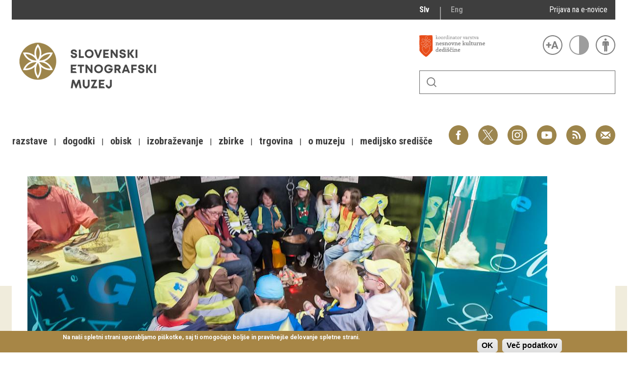

--- FILE ---
content_type: text/html; charset=utf-8
request_url: http://www.etno-muzej.si/sl/dogodki/etnoabecedaz-1
body_size: 12753
content:

<!DOCTYPE html>
<!--[if IEMobile 7]><html class="iem7"  lang="sl" dir="ltr"><![endif]-->
<!--[if lte IE 6]><html class="lt-ie9 lt-ie8 lt-ie7"  lang="sl" dir="ltr"><![endif]-->
<!--[if (IE 7)&(!IEMobile)]><html class="lt-ie9 lt-ie8"  lang="sl" dir="ltr"><![endif]-->
<!--[if IE 8]><html class="lt-ie9"  lang="sl" dir="ltr"><![endif]-->
<!--[if (gte IE 9)|(gt IEMobile 7)]><!--><html  lang="sl" dir="ltr" prefix="fb: http://ogp.me/ns/fb# og: http://ogp.me/ns# article: http://ogp.me/ns/article# book: http://ogp.me/ns/book# profile: http://ogp.me/ns/profile# video: http://ogp.me/ns/video# product: http://ogp.me/ns/product#"><!--<![endif]-->

<head>
  <meta charset="utf-8" />
<link rel="alternate stylesheet" type="text/css" media="screen, projection, tty, tv" title="Black/Bela" href="/sites/all/modules/pagestyle/css/style_black_white.css" />
<link rel="alternate stylesheet" type="text/css" media="screen, projection, tty, tv" title="Bela/Black" href="/sites/all/modules/pagestyle/css/style_white_black.css" />
<link rel="alternate stylesheet" type="text/css" media="screen, projection, tty, tv" title="Yellow/Blue" href="/sites/all/modules/pagestyle/css/style_yellow_blue.css" />
<link rel="stylesheet" type="text/css" media="screen, projection, tty, tv" title="Standardni" href="/sites/all/modules/pagestyle/css/style_standard.css" />
<link rel="shortcut icon" href="//www.etno-muzej.si/files/favicon_0.ico" type="image/vnd.microsoft.icon" />
<meta name="description" content="Na interaktivni raziskovalni razstavi za otroke se pod imenom Etnoabecedaž skriva labirint, ki nas od črke A do Ž popelje v svet nekdanjih uporabnih predmetov. Te spoznavamo z odkrivanjem, raziskovanjem, ustvarjanjem in igro. Tako se na primer pod črko O nahaja ognjišče, kjer se ‘pogrejemo’ in prisluhnemo pravljici iz ljudskega izročila ter si pri črki Ž - žrmlje zmeljemo pšenico. Domov bomo odnesli spominek, ki ga izdelamo glede na letni čas (papirnato pisanico, duhca v podobi goloba, igro tri v vrsto…)." />
<meta name="generator" content="Drupal 7 (http://drupal.org)" />
<link rel="image_src" href="//www.etno-muzej.si/[field_image_main]" />
<link rel="canonical" href="https://www.etno-muzej.si/sl/dogodki/etnoabecedaz-1" />
<link rel="shortlink" href="https://www.etno-muzej.si/sl/node/40552" />
<meta property="og:site_name" content="Slovenski etnografski muzej" />
<meta property="og:type" content="article" />
<meta property="og:title" content="Etnoabecedaž" />
<meta property="og:url" content="https://www.etno-muzej.si/sl/dogodki/etnoabecedaz-1" />
<meta property="og:description" content="Na interaktivni raziskovalni razstavi za otroke se pod imenom Etnoabecedaž skriva labirint, ki nas od črke A do Ž popelje v svet nekdanjih uporabnih predmetov. Te spoznavamo z odkrivanjem, raziskovanjem, ustvarjanjem in igro. Tako se na primer pod črko O nahaja ognjišče, kjer se ‘pogrejemo’ in prisluhnemo pravljici iz ljudskega izročila ter si pri črki Ž - žrmlje zmeljemo pšenico. Domov bomo odnesli spominek, ki ga izdelamo glede na letni čas (papirnato pisanico, duhca v podobi goloba, igro tri v vrsto…)." />
<meta property="og:updated_time" content="2024-07-11T11:32:37+02:00" />
<meta property="og:image" content="//www.etno-muzej.si/[field_image_main]" />
<meta name="twitter:card" content="summary" />
<meta name="twitter:title" content="Etnoabecedaž" />
<meta name="twitter:url" content="https://www.etno-muzej.si/sl/dogodki/etnoabecedaz-1" />
<meta name="twitter:description" content="Na interaktivni raziskovalni razstavi za otroke se pod imenom Etnoabecedaž skriva labirint, ki nas od črke A do Ž popelje v svet nekdanjih uporabnih predmetov. Te spoznavamo z odkrivanjem, raziskovanjem, ustvarjanjem in igro. Tako se na primer pod črko O nahaja ognjišče, kjer se ‘pogrejemo’ in prisluhnemo pravljici iz ljudskega izročila ter si pri črki Ž - žrmlje zmeljemo pšenico. Domov bomo odnesli spominek, ki ga izdelamo glede na letni čas (papirnato pisanico, duhca v podobi goloba, igro tri v vrsto…)." />
<meta name="twitter:image" content="//www.etno-muzej.si/[field_image_main]" />
<meta property="article:published_time" content="2017-02-10T15:11:52+01:00" />
<meta property="article:modified_time" content="2024-07-11T11:32:37+02:00" />
<meta name="dcterms.title" content="Etnoabecedaž" />
<meta name="dcterms.creator" content="admin" />
<meta name="dcterms.description" content="Na interaktivni raziskovalni razstavi za otroke se pod imenom Etnoabecedaž skriva labirint, ki nas od črke A do Ž popelje v svet nekdanjih uporabnih predmetov. Te spoznavamo z odkrivanjem, raziskovanjem, ustvarjanjem in igro. Tako se na primer pod črko O nahaja ognjišče, kjer se ‘pogrejemo’ in prisluhnemo pravljici iz ljudskega izročila ter si pri črki Ž - žrmlje zmeljemo pšenico. Domov bomo odnesli spominek, ki ga izdelamo glede na letni čas (papirnato pisanico, duhca v podobi goloba, igro tri v vrsto…)." />
<meta name="dcterms.date" content="2017-02-10T15:11+01:00" />
<meta name="dcterms.type" content="Text" />
<meta name="dcterms.format" content="text/html" />
<meta name="dcterms.identifier" content="https://www.etno-muzej.si/sl/dogodki/etnoabecedaz-1" />
<meta name="dcterms.language" content="sl" />
  <title>Etnoabecedaž | Slovenski etnografski muzej</title>

      <meta name="MobileOptimized" content="width">
    <meta name="HandheldFriendly" content="true">
    <meta name="viewport" content="width=device-width">
    <meta http-equiv="cleartype" content="on">

  <style>
@import url("//www.etno-muzej.si/modules/system/system.base.css?t7isuu");
</style>
<style>
@import url("//www.etno-muzej.si/sites/all/modules/jquery_update/replace/ui/themes/base/minified/jquery.ui.core.min.css?t7isuu");
@import url("//www.etno-muzej.si/sites/all/modules/jquery_update/replace/ui/themes/base/minified/jquery.ui.theme.min.css?t7isuu");
</style>
<style>
@import url("//www.etno-muzej.si/modules/aggregator/aggregator.css?t7isuu");
@import url("//www.etno-muzej.si/modules/book/book.css?t7isuu");
@import url("//www.etno-muzej.si/sites/all/modules/date/date_api/date.css?t7isuu");
@import url("//www.etno-muzej.si/sites/all/modules/date/date_popup/themes/datepicker.1.7.css?t7isuu");
@import url("//www.etno-muzej.si/sites/all/modules/date/date_repeat_field/date_repeat_field.css?t7isuu");
@import url("//www.etno-muzej.si/modules/field/theme/field.css?t7isuu");
@import url("//www.etno-muzej.si/sites/all/modules/google_cse/google_cse.css?t7isuu");
@import url("//www.etno-muzej.si/modules/node/node.css?t7isuu");
@import url("//www.etno-muzej.si/modules/search/search.css?t7isuu");
@import url("//www.etno-muzej.si/modules/user/user.css?t7isuu");
@import url("//www.etno-muzej.si/sites/etno-muzej.si/modules/youtube/css/youtube.css?t7isuu");
@import url("//www.etno-muzej.si/sites/all/modules/views/css/views.css?t7isuu");
@import url("//www.etno-muzej.si/sites/all/modules/back_to_top/css/back_to_top.css?t7isuu");
@import url("//www.etno-muzej.si/sites/all/modules/ckeditor/css/ckeditor.css?t7isuu");
</style>
<style>
@import url("//www.etno-muzej.si/sites/all/modules/ctools/css/ctools.css?t7isuu");
</style>
<style media="screen">body.pagestyle_black_white,body.pagestyle_black_white *{font-weight:normal !important;}body.pagestyle_white_black,body.pagestyle_white_black *{font-weight:bold !important;}body.pagestyle_yellow_blue,body.pagestyle_yellow_blue *{font-weight:bold !important;}body.pagestyle_standard,body.pagestyle_standard *{font-weight:normal !important;}
</style>
<style>
@import url("//www.etno-muzej.si/sites/all/modules/pagestyle/pagestyle.css?t7isuu");
@import url("//www.etno-muzej.si/sites/all/modules/panels/css/panels.css?t7isuu");
@import url("//www.etno-muzej.si/sites/all/modules/video/css/video.css?t7isuu");
@import url("//www.etno-muzej.si/modules/locale/locale.css?t7isuu");
</style>
<style>#sliding-popup.sliding-popup-bottom{background:#A78646;}#sliding-popup .popup-content #popup-text h2,#sliding-popup .popup-content #popup-text p{color:#ffffff !important;}
</style>
<style>
@import url("//www.etno-muzej.si/sites/all/modules/eu-cookie-compliance/css/eu_cookie_compliance.css?t7isuu");
@import url("//www.etno-muzej.si/sites/all/modules/addtoany/addtoany.css?t7isuu");
</style>
<style>
@import url("//www.etno-muzej.si/sites/etno-muzej.si/themes/sem/madcss/normalize.css?t7isuu");
@import url("//www.etno-muzej.si/sites/etno-muzej.si/themes/sem/madcss/semdev.css?t7isuu");
@import url("//www.etno-muzej.si/sites/etno-muzej.si/themes/sem/madcss/items.css?t7isuu");
@import url("//www.etno-muzej.si/sites/etno-muzej.si/themes/sem/madcss/single.css?t7isuu");
@import url("//www.etno-muzej.si/sites/etno-muzej.si/themes/sem/imagelightbox/imagelightbox.css?t7isuu");
</style>
  <script src="//code.jquery.com/jquery-1.10.2.min.js"></script>
<script>window.jQuery || document.write("<script src='/sites/all/modules/jquery_update/replace/jquery/1.10/jquery.min.js'>\x3C/script>")</script>
<script src="//www.etno-muzej.si/files/js/js_Hfha9RCTNm8mqMDLXriIsKGMaghzs4ZaqJPLj2esi7s.js"></script>
<script src="//code.jquery.com/ui/1.10.2/jquery-ui.min.js"></script>
<script>window.jQuery.ui || document.write("<script src='/sites/all/modules/jquery_update/replace/ui/ui/minified/jquery-ui.min.js'>\x3C/script>")</script>
<script src="//www.etno-muzej.si/files/js/js_cvJLpVKa32x3nVAvbWBUgiDpJajE6Q635hnwDfsaCOU.js"></script>
<script src="//www.etno-muzej.si/files/js/js_t-tYD3T9QyixwoD7UTMSJBUCZFEinuZk2PpNabV3xl4.js"></script>
<script src="//www.etno-muzej.si/files/js/js_0F4qfwepoHGxkfGMCoC7HqDNbLO_0UcN56E5PfbzAIo.js"></script>
<script>  var pagestyleCookieExpires = 365;
  var pagestyleCookieDomain = "/";
  var pagestylePath = "sites/all/modules/pagestyle";
  var pagestyleCurrent = "standard";</script>
<script src="//www.etno-muzej.si/files/js/js_08bABf_5vSgJUeQHeLKiZNbOrCq6Nq4Bvd_1oj1pi64.js"></script>
<script>(function(i,s,o,g,r,a,m){i["GoogleAnalyticsObject"]=r;i[r]=i[r]||function(){(i[r].q=i[r].q||[]).push(arguments)},i[r].l=1*new Date();a=s.createElement(o),m=s.getElementsByTagName(o)[0];a.async=1;a.src=g;m.parentNode.insertBefore(a,m)})(window,document,"script","//www.google-analytics.com/analytics.js","ga");ga("create", "UA-3854381-1", {"cookieDomain":"auto"});ga("send", "pageview");</script>
<script src="//www.etno-muzej.si/files/js/js_zxKD-Vu-S_RqRpthpxUTWZ5bb8UVNvD-386eOErLwro.js"></script>
<script>window.a2a_config=window.a2a_config||{};window.da2a={done:false,html_done:false,script_ready:false,script_load:function(){var a=document.createElement('script'),s=document.getElementsByTagName('script')[0];a.type='text/javascript';a.async=true;a.src='https://static.addtoany.com/menu/page.js';s.parentNode.insertBefore(a,s);da2a.script_load=function(){};},script_onready:function(){da2a.script_ready=true;if(da2a.html_done)da2a.init();},init:function(){for(var i=0,el,target,targets=da2a.targets,length=targets.length;i<length;i++){el=document.getElementById('da2a_'+(i+1));target=targets[i];a2a_config.linkname=target.title;a2a_config.linkurl=target.url;if(el){a2a.init('page',{target:el});el.id='';}da2a.done=true;}da2a.targets=[];}};(function ($){Drupal.behaviors.addToAny = {attach: function (context, settings) {if (context !== document && window.da2a) {if(da2a.script_ready)a2a.init_all();da2a.script_load();}}}})(jQuery);a2a_config.callbacks=a2a_config.callbacks||[];a2a_config.callbacks.push({ready:da2a.script_onready});a2a_config.overlays=a2a_config.overlays||[];a2a_config.templates=a2a_config.templates||{};</script>
<script src="//www.etno-muzej.si/files/js/js_4_6AB7LFNTsrQx9P5arA-ofgASyJJbn5x2zm6wb4cXQ.js"></script>
<script>jQuery.extend(Drupal.settings, {"basePath":"\/","pathPrefix":"sl\/","setHasJsCookie":0,"ajaxPageState":{"theme":"sem","theme_token":"JClv0ejB0baNamiNbEMgP4qtDqa94FvCerzRsFl9EXA","js":{"sites\/all\/modules\/eu-cookie-compliance\/js\/eu_cookie_compliance.js":1,"0":1,"1":1,"\/\/code.jquery.com\/jquery-1.10.2.min.js":1,"2":1,"misc\/jquery-extend-3.4.0.js":1,"misc\/jquery-html-prefilter-3.5.0-backport.js":1,"misc\/jquery.once.js":1,"misc\/drupal.js":1,"\/\/code.jquery.com\/ui\/1.10.2\/jquery-ui.min.js":1,"3":1,"sites\/all\/modules\/beautytips\/js\/jquery.bt.min.js":1,"sites\/all\/modules\/beautytips\/js\/beautytips.min.js":1,"misc\/form.js":1,"sites\/all\/modules\/admin_menu\/admin_devel\/admin_devel.js":1,"sites\/all\/modules\/google_cse\/google_cse.js":1,"sites\/all\/modules\/back_to_top\/js\/back_to_top.js":1,"public:\/\/languages\/sl_rEvX5IwmOo7Inc3CZP5tYxe_b1IANzw4o-vOUlIg_N4.js":1,"4":1,"sites\/all\/modules\/pagestyle\/jquery.pagestyle.js":1,"misc\/jquery.cookie.js":1,"sites\/all\/libraries\/jstorage\/jstorage.min.js":1,"sites\/all\/modules\/video\/js\/video.js":1,"sites\/all\/modules\/service_links\/js\/twitter_button.js":1,"sites\/all\/modules\/service_links\/js\/facebook_like.js":1,"sites\/all\/modules\/service_links\/js\/google_plus_one.js":1,"sites\/all\/modules\/google_analytics\/googleanalytics.js":1,"5":1,"sites\/all\/modules\/piwik\/piwik.js":1,"misc\/collapse.js":1,"6":1,"sites\/etno-muzej.si\/themes\/sem\/js\/jquery.min.js":1,"sites\/etno-muzej.si\/themes\/sem\/imagelightbox\/imagelightbox.js":1,"sites\/etno-muzej.si\/themes\/sem\/js\/script.js":1},"css":{"modules\/system\/system.base.css":1,"modules\/system\/system.menus.css":1,"modules\/system\/system.messages.css":1,"modules\/system\/system.theme.css":1,"misc\/ui\/jquery.ui.core.css":1,"misc\/ui\/jquery.ui.theme.css":1,"modules\/aggregator\/aggregator.css":1,"modules\/book\/book.css":1,"sites\/all\/modules\/date\/date_api\/date.css":1,"sites\/all\/modules\/date\/date_popup\/themes\/datepicker.1.7.css":1,"sites\/all\/modules\/date\/date_repeat_field\/date_repeat_field.css":1,"modules\/field\/theme\/field.css":1,"sites\/all\/modules\/google_cse\/google_cse.css":1,"modules\/node\/node.css":1,"modules\/search\/search.css":1,"modules\/user\/user.css":1,"sites\/etno-muzej.si\/modules\/youtube\/css\/youtube.css":1,"sites\/all\/modules\/views\/css\/views.css":1,"sites\/all\/modules\/back_to_top\/css\/back_to_top.css":1,"sites\/all\/modules\/ckeditor\/css\/ckeditor.css":1,"sites\/all\/modules\/ctools\/css\/ctools.css":1,"0":1,"sites\/all\/modules\/pagestyle\/pagestyle.css":1,"sites\/all\/modules\/panels\/css\/panels.css":1,"sites\/all\/modules\/video\/css\/video.css":1,"modules\/locale\/locale.css":1,"1":1,"sites\/all\/modules\/eu-cookie-compliance\/css\/eu_cookie_compliance.css":1,"sites\/all\/modules\/addtoany\/addtoany.css":1,"sites\/etno-muzej.si\/themes\/sem\/system.menus.css":1,"sites\/etno-muzej.si\/themes\/sem\/system.messages.css":1,"sites\/etno-muzej.si\/themes\/sem\/system.theme.css":1,"sites\/etno-muzej.si\/themes\/sem\/madcss\/normalize.css":1,"sites\/etno-muzej.si\/themes\/sem\/madcss\/semdev.css":1,"sites\/etno-muzej.si\/themes\/sem\/madcss\/items.css":1,"sites\/etno-muzej.si\/themes\/sem\/madcss\/single.css":1,"sites\/etno-muzej.si\/themes\/sem\/imagelightbox\/imagelightbox.css":1}},"beautytipStyles":{"default":{"fill":"rgba(0, 0, 0, .8)","padding":20,"strokeStyle":"#CC0","strokeWidth":3,"spikeLength":40,"spikeGirth":40,"cornerRadius":40,"cssStyles":{"color":"#FFF","fontWeight":"bold"}},"plain":[],"netflix":{"positions":["right","left"],"fill":"#FFF","padding":5,"shadow":true,"shadowBlur":12,"strokeStyle":"#B9090B","spikeLength":50,"spikeGirth":60,"cornerRadius":10,"centerPointY":0.1,"overlap":-8,"cssStyles":{"fontSize":"12px","fontFamily":"arial,helvetica,sans-serif"}},"facebook":{"fill":"#F7F7F7","padding":8,"strokeStyle":"#B7B7B7","cornerRadius":0,"cssStyles":{"fontFamily":"\u0022lucida grande\u0022,tahoma,verdana,arial,sans-serif","fontSize":"11px"}},"transparent":{"fill":"rgba(0, 0, 0, .8)","padding":20,"strokeStyle":"#CC0","strokeWidth":3,"spikeLength":40,"spikeGirth":40,"cornerRadius":40,"cssStyles":{"color":"#FFF","fontWeight":"bold"}},"big-green":{"fill":"#00FF4E","padding":20,"strokeWidth":0,"spikeLength":40,"spikeGirth":40,"cornerRadius":15,"cssStyles":{"fontFamily":"\u0022lucida grande\u0022,tahoma,verdana,arial,sans-serif","fontSize":"14px"}},"google-maps":{"positions":["top","bottom"],"fill":"#FFF","padding":15,"strokeStyle":"#ABABAB","strokeWidth":1,"spikeLength":65,"spikeGirth":40,"cornerRadius":25,"centerPointX":0.9,"cssStyles":[]},"hulu":{"fill":"#F4F4F4","strokeStyle":"#666666","spikeLength":20,"spikeGirth":10,"width":350,"overlap":0,"centerPointY":1,"cornerRadius":0,"cssStyles":{"fontFamily":"\u0022Lucida Grande\u0022,Helvetica,Arial,Verdana,sans-serif","fontSize":"12px","padding":"10px 14px"},"shadow":true,"shadowColor":"rgba(0,0,0,.5)","shadowBlur":8,"shadowOffsetX":4,"shadowOffsetY":4}},"beautytips":{"beautytips_manager_custom_1":{"cssSelect":"beauty_tips","style":"transparent","trigger":"hover","shrinkToFit":true,"ajaxDisableLink":false,"animate":{"on":"fadeIn","off":"fadeOut"},"contentSelector":"","list":["trigger","shrinkToFit","contentSelector"]}},"googleCSE":{"cx":"005112835762733299262:llm3ii1v0te","language":"","resultsWidth":600,"domain":"www.google.com"},"ws_fl":{"width":100,"height":21},"ws_gpo":{"size":"","annotation":"","lang":"","callback":"","width":300},"back_to_top":{"back_to_top_button_trigger":"100","back_to_top_button_text":"Back to top","#attached":{"library":[["system","ui"]]}},"eu_cookie_compliance":{"popup_enabled":1,"popup_agreed_enabled":0,"popup_hide_agreed":0,"popup_clicking_confirmation":1,"popup_html_info":"\u003Cdiv\u003E\n  \u003Cdiv class =\u0022popup-content info\u0022\u003E\n    \u003Cdiv id=\u0022popup-text\u0022\u003E\n      \u003Cp\u003ENa na\u0161i spletni strani uporabljamo pi\u0161kotke, saj ti omogo\u010dajo bolj\u0161e in pravilnej\u0161e delovanje spletne strani.\u003C\/p\u003E\n    \u003C\/div\u003E\n    \u003Cdiv id=\u0022popup-buttons\u0022\u003E\n      \u003Cbutton type=\u0022button\u0022 class=\u0022agree-button\u0022\u003EOK\u003C\/button\u003E\n      \u003Cbutton type=\u0022button\u0022 class=\u0022find-more-button\u0022\u003EVe\u010d podatkov\u003C\/button\u003E\n    \u003C\/div\u003E\n  \u003C\/div\u003E\n\u003C\/div\u003E\n","popup_html_agreed":"\u003Cdiv\u003E\n  \u003Cdiv class =\u0022popup-content agreed\u0022\u003E\n    \u003Cdiv id=\u0022popup-text\u0022\u003E\n      \u003Cp\u003EHvala, je ste sprejeli pi\u0161kotke\u003C\/p\u003E\n    \u003C\/div\u003E\n    \u003Cdiv id=\u0022popup-buttons\u0022\u003E\n      \u003Cbutton type=\u0022button\u0022 class=\u0022hide-popup-button\u0022\u003ESkrij\u003C\/button\u003E\n      \u003Cbutton type=\u0022button\u0022 class=\u0022find-more-button\u0022 \u003EVe\u010d podatkov\u003C\/button\u003E\n    \u003C\/div\u003E\n  \u003C\/div\u003E\n\u003C\/div\u003E","popup_height":"auto","popup_width":"100%","popup_delay":1000,"popup_link":"http:\/\/www.etno-muzej.si\/sl\/politika-zasebnosti","popup_link_new_window":1,"popup_position":null,"popup_language":"sl","domain":""},"googleanalytics":{"trackOutbound":1,"trackMailto":1,"trackDownload":1,"trackDownloadExtensions":"7z|aac|arc|arj|asf|asx|avi|bin|csv|doc(x|m)?|dot(x|m)?|exe|flv|gif|gz|gzip|hqx|jar|jpe?g|js|mp(2|3|4|e?g)|mov(ie)?|msi|msp|pdf|phps|png|ppt(x|m)?|pot(x|m)?|pps(x|m)?|ppam|sld(x|m)?|thmx|qtm?|ra(m|r)?|sea|sit|tar|tgz|torrent|txt|wav|wma|wmv|wpd|xls(x|m|b)?|xlt(x|m)|xlam|xml|z|zip","trackColorbox":1},"piwik":{"trackMailto":1,"trackColorbox":1}});</script>
      <!--[if lt IE 9]>
    <script src="/sites/all/themes/zen/js/html5-respond.js"></script>
    <![endif]-->
  </head>
<body class="html not-front not-logged-in no-sidebars page-node page-node- page-node-40552 node-type-event i18n-sl section-dogodki page-panels" >
      <p id="skip-link">
      <a href="#main-menu" class="element-invisible element-focusable">Skoči na meni</a>
    </p>
      <div id="page">
  <a class="screen-hide" href="#content">Skoči na vsebino</a>
  <nav id="nav" role="navigation" tabindex="-1" class="dropdown-menu-toggle">
    <a href="#main-menu">
      <span class="menu-icon">≡</span>
    </a>
  </nav>
  <header class="header" id="header" role="banner">
    <div class="container" id="header-main">
      <div id="topbar">
            <div class="region region-navigation">
    <div id="block-locale-language" class="block block-locale lang_select first odd" role="complementary">

      
  <ul class="language-switcher-locale-url"><li class="sl first active"><a href="/sl/dogodki/etnoabecedaz-1" class="language-link active" xml:lang="sl">Slv</a></li>
<li class="en last"><a href="/en/node/40552" class="language-link" xml:lang="en">Eng</a></li>
</ul>
</div>
<div id="block-block-23" class="block block-block enovice last even">

      
  <p><a href="https://www.etno-muzej.si/sl/prijava-na-e-obvescanje-sem">Prijava na e-novice</a></p>

</div>
  </div>
        </div>
      <div id="toolbar">
          <div class="top">
            <a
              id="link-nesnovna"
              href="http://www.nesnovnadediscina.si"
              title="Koordinator varstva nesnovne kulturne dediščine"
              target="_blank"
            ></a>

            <ul id="accessibility">
            <li>
              <button type="button" id="text-large" title="Večje črke" onclick="accessibilityLarge(true);">
                <span class="screen-hide">Večje črke</span>
              </button>
              <button type="button" id="text-small" title="Manjše črke" onclick="accessibilityLarge(false);">
                <span class="screen-hide">Manjše črke</span>
              </button>
            </li>
            <li>
              <button type="button" id="contrast-on" title="Večji kontrast" onclick="accessibilityContrast(true);">
                <span class="screen-hide">Večji kontrast</span>
              </button>
              <button type="button" id="contrast-off" title="Normalen kontrast"  onclick="accessibilityContrast(false);">
                <span class="screen-hide">Normalen kontrast</span>
              </button>
            </li>
            <li>
              <a id="accessibility-link" title="Dostopne vsebine" href="dostopnost-0">
                <span class="screen-hide">Dostopne vsebine</span>
              </a>
            </li>
          </ul>
        </div>
        <form class="search-form" id="search" action="/sl/search/google/"
          method="post" accept-charset="UTF-8" onsubmit="this.action+=this.query.value">
          <label for="search-input" class="screen-hide">Iskanje</label>
          <input name="query" id="search-input" title="Vnesite izraze, ki jih želite poiskati." type="text">
          <button type="submit">Išči</button>
        </form>
      </div>

      <div id="logo">
    		<a href="/sl" title="Domov" rel="home" class="header__logo">
    		  <img alt="Logo SEM" id="logo-image" src="/sites/default/themes/sem/logo.png"><br>
		    </a>
	    </div>
      <ul id="social">
      <li data-social="facebook"><a href="https://www.facebook.com/SEMuzej" target="_blank">Facebook</a></li>
      <li data-social="twitter"><a href="http://twitter.com/SEM_MUZEJ" target="_blank">Twitter</a></li>
        <li data-social="instagram"><a href="https://www.instagram.com/slovenski_etnografski_muzej/" target="_blank">Instagram</a></li>
        <li data-social="youtube"><a href= "http://www.youtube.com/user/etnomuzej" target="_blank">YouTube</a></li>
        <li data-social="rss"><a href="/sl/novice/feed/all" target="_blank">RSS</a></li>
        <li data-social="email"><a href="mailto:info@etno-muzej.si" target="_blank">E-pošta</a></li>
      </ul>
		  <nav id="nav" role="navigation" tabindex="-1">
		    <ul id="dropdown-menu">
          				<li>
					 <a href="/sl/razstave" data-toggle="dropdown" role="button" aria-expanded="false" title="Vse o razstavah Slovenskega etnografskega muzeja">Razstave</a>					
					<ul role="menu">
				
						<li><a href="/sl/razstave/stalne-razstave" title="Vse o razstavah Slovenskega etnografskega muzeja">Stalne razstave</a></li>
					
						<li><a href="/sl/razstave/obcasne-razstave" title="Vse o razstavah Slovenskega etnografskega muzeja">Občasne razstave</a></li>
					
						<li><a href="/sl/razstave/gostovanja" title="Vse o razstavah Slovenskega etnografskega muzeja">Gostovanja</a></li>
					
						<li><a href="/sl/razstave/e-razstave" title="Vse o razstavah Slovenskega etnografskega muzeja">E-razstave</a></li>
					
						<li><a href="/sl/razstave/virtualni-sprehodi" title="Vse o razstavah Slovenskega etnografskega muzeja">Virtualni sprehodi</a></li>
					
						<li><a href="/sl/razstave/razstavni-projekti" title="Vse o razstavah Slovenskega etnografskega muzeja">Razstavni projekti</a></li>
					
						<li><a href="/sl/napovednik" title="Vse o razstavah Slovenskega etnografskega muzeja">Napovednik</a></li>
					
						<li><a href="/sl/razstave/arhiv" title="Vse o razstavah Slovenskega etnografskega muzeja">Arhiv razstav</a></li>
					
					</ul>
				
				</li>
							<li>
					 <a href="/sl/dogodki/dogodki" data-toggle="dropdown" role="button" aria-expanded="false" title="Aktualno dogajanje v muzeju, obvestila, novice in dogodki ter več o projektu Dostopnost">Dogodki</a>					
					<ul role="menu">
				
						<li><a href="/sl/dogodki/dogodki" title="Aktualno dogajanje v muzeju, obvestila, novice in dogodki ter več o projektu Dostopnost">Koledar dogodkov</a></li>
					
						<li><a href="/sl/dogodki/dogodki" title="Aktualno dogajanje v muzeju, obvestila, novice in dogodki ter več o projektu Dostopnost">Prireditve</a></li>
					
						<li><a href="/sl/dogodki/predavanje" title="Aktualno dogajanje v muzeju, obvestila, novice in dogodki ter več o projektu Dostopnost">Predavanja</a></li>
					
						<li><a href="/sl/dogodki/delavnice" title="Aktualno dogajanje v muzeju, obvestila, novice in dogodki ter več o projektu Dostopnost">Delavnice</a></li>
					
						<li><a href="/sl/dogodki/vodstva-in-ogledi" title="Aktualno dogajanje v muzeju, obvestila, novice in dogodki ter več o projektu Dostopnost">Vodeni ogledi</a></li>
					
						<li><a href="/sl/dogodki-v-sem/arhiv" title="Aktualno dogajanje v muzeju, obvestila, novice in dogodki ter več o projektu Dostopnost">Arhiv dogodkov</a></li>
					
					</ul>
				
				</li>
							<li>
					 <a href="/sl/dogodki/vodstva-in-ogledi" data-toggle="dropdown" role="button" aria-expanded="false" title="Dejavnosti SEM namenjene obiskovalcem">Obisk</a>					
					<ul role="menu">
				
						<li><a href="/sl/lokacije/kje-kdaj-in-kako" title="Dejavnosti SEM namenjene obiskovalcem">Kje, kdaj in kako</a></li>
					
						<li><a href="/sl/delovni-cas-in-cenik" title="Dejavnosti SEM namenjene obiskovalcem">Delovni čas in cenik</a></li>
					
						<li><a href="/sl/dostopnost-0" title="Dejavnosti SEM namenjene obiskovalcem">Dostopnost</a></li>
					
						<li><a href="/sl/lokacije/tkalski-atelje" title="Dejavnosti SEM namenjene obiskovalcem">Tkalski atelje</a></li>
					
						<li><a href="/sl/lokacije/loncarski-atelje" title="Dejavnosti SEM namenjene obiskovalcem">Lončarski atelje</a></li>
					
						<li><a href="/sl/lokacije/dokumentacija" title="Dejavnosti SEM namenjene obiskovalcem">Dokumentacija</a></li>
					
						<li><a href="/sl/lokacije/knjiznica" title="Dejavnosti SEM namenjene obiskovalcem">Knjižnica</a></li>
					
						<li><a href="/sl/lokacije/kavarna-sem" title="Dejavnosti SEM namenjene obiskovalcem">Kavarna SEM</a></li>
					
						<li><a href="/sl/kako-se-znajti-v-nasi-hisi" title="Dejavnosti SEM namenjene obiskovalcem">Kako se znajti v naši hiši</a></li>
					
					</ul>
				
				</li>
							<li>
					 <a href="/sl/izobrazevanje" data-toggle="dropdown" role="button" aria-expanded="false" title="">Izobraževanje</a>					
					<ul role="menu">
				
						<li><a href="/sl/dogodki/pedagoski-program" title="">Pedagoški programi</a></li>
					
						<li><a href="/sl/za-ucitelje-in-profesorje" title="">Za učitelje in profesorje</a></li>
					
						<li><a href="/sl/dogodki/delavnica-za-odrasle" title="">Odrasli</a></li>
					
						<li><a href="https://www.etno-muzej.si/otroci-in-druzine" title="">Otroci in družine</a></li>
					
						<li><a href="/sl/etnolog/etnolog" title="">Etnolog</a></li>
					
						<li><a href="/sl/publikacije" title="">Publikacije</a></li>
					
						<li><a href="/sl/medeno-dozivetje-v-slovenskem-etnografskem-muzeju" title="">Doživetja</a></li>
					
						<li><a href="/sl/dogodki/otroski-rojstnodnevni-programi" title="">Rojstni dnevi</a></li>
					
						<li><a href="/sl/mali-mojster" title="">Mali mojster</a></li>
					
						<li><a href="/sl/praznicne-zgodbe" title="">Praznične zgodbe</a></li>
					
						<li><a href="/sl/sem-od-doma" title="">SEM od doma</a></li>
					
					</ul>
				
				</li>
							<li>
					 <a href="/sl/kustodiati/kustodiati" data-toggle="dropdown" role="button" aria-expanded="false" title="Vse o zbirkah, ki jih hrani SEM">Zbirke</a>					
					<ul role="menu">
				
						<li><a href="/sl/digitalne-zbirke" title="Vse o zbirkah, ki jih hrani SEM">Digitalne zbirke</a></li>
					
						<li><a href="/sl/tip/znameniti-predmeti" title="Vse o zbirkah, ki jih hrani SEM">Znameniti predmeti</a></li>
					
					</ul>
				
				</li>
							<li>
					 <a href="/sl/trgovina" data-toggle="dropdown" role="button" aria-expanded="false" title="Muzejska trgovina">Trgovina</a>					
				</li>
							<li>
					 <a href="/sl/lokacije/kje-kdaj-in-kako" data-toggle="dropdown" role="button" aria-expanded="false" title="Osnovne informacije, kontakt, odpiralni časi, dostop, zgodovina, zaposleni">O muzeju</a>					
					<ul role="menu">
				
						<li><a href="/sl/zgodovina" title="Osnovne informacije, kontakt, odpiralni časi, dostop, zgodovina, zaposleni">Zgodovina</a></li>
					
						<li><a href="/sl/poslanstvo-in-zbiralna-politika" title="Osnovne informacije, kontakt, odpiralni časi, dostop, zgodovina, zaposleni">Poslanstvo in zbiralna politika</a></li>
					
						<li><a href="/sl/organigram/slovenski-etnografski-muzej" title="Osnovne informacije, kontakt, odpiralni časi, dostop, zgodovina, zaposleni">Zaposleni</a></li>
					
						<li><a href="/sl/oddelki" title="Osnovne informacije, kontakt, odpiralni časi, dostop, zgodovina, zaposleni">Oddelki</a></li>
					
						<li><a href="/sl/lokacije/knjiznica" title="Osnovne informacije, kontakt, odpiralni časi, dostop, zgodovina, zaposleni">Knjižnica</a></li>
					
						<li><a href="/sl/tip/projekti" title="Osnovne informacije, kontakt, odpiralni časi, dostop, zgodovina, zaposleni">Projekti</a></li>
					
						<li><a href="/sl/oddaja-prostorov" title="Osnovne informacije, kontakt, odpiralni časi, dostop, zgodovina, zaposleni">Najem prostorov</a></li>
					
						<li><a href="/sl/javna-narocila" title="Osnovne informacije, kontakt, odpiralni časi, dostop, zgodovina, zaposleni">Javna naročila</a></li>
					
						<li><a href="/sl/razpisi-delovnih-mest" title="Osnovne informacije, kontakt, odpiralni časi, dostop, zgodovina, zaposleni">Razpisi delovnih mest</a></li>
					
						<li><a href="/sl/informacije-javnega-znacaja" title="Osnovne informacije, kontakt, odpiralni časi, dostop, zgodovina, zaposleni">Informacije javnega značaja</a></li>
					
						<li><a href="/sl/clanstva-in-povezave" title="Osnovne informacije, kontakt, odpiralni časi, dostop, zgodovina, zaposleni">Članstva in povezave</a></li>
					
						<li><a href="/sl/nagrade-in-priznanja" title="Osnovne informacije, kontakt, odpiralni časi, dostop, zgodovina, zaposleni">Nagrade in priznanja</a></li>
					
						<li><a href="/sl/100-let-slovenskega-etnografskega-muzeja" title="Osnovne informacije, kontakt, odpiralni časi, dostop, zgodovina, zaposleni">100 let SEM</a></li>
					
					</ul>
				
				</li>
							<li>
					 <a href="/sl/sporocila-za-javnost" data-toggle="dropdown" role="button" aria-expanded="false" title="Vse za medije">Medijsko središče</a>					
					<ul role="menu">
				
						<li><a href="/sl/sporocila-za-javnost" title="Vse za medije">Sporočila za javnost</a></li>
					
						<li><a href="/sl/mediji-o-nas" title="Vse za medije">Mediji o nas</a></li>
					
						<li><a href="/sl/novice" title="Vse za medije">Novice</a></li>
					
						<li><a href="/sl/prijava-na-e-obvescanje-sem" title="Vse za medije">Prijava na e-SEMnovice</a></li>
					
						<li><a href="/sl/logotipi-sem" title="Vse za medije">Logotipi SEM</a></li>
					
						<li><a href="/sl/pravne-informacije-in-impresum" title="Vse za medije">Pravne informacije in impresum</a></li>
					
						<li><a href="/sl/vizitka" title="Vse za medije">Vizitka</a></li>
					
						<li><a href="/sl/blog" title="Vse za medije">Blog SEM</a></li>
					
					</ul>
				
				</li>
			        </ul>
		  </nav>
		</div>
  </header>

	<main id="main" class="indexcontent">
    <div id="content" class="column container" role="main">
                                                <a id="main-content"></a>
                    <h1 class="screen-hide page__title title" id="page-title">Slovenski etnografski muzej</h1>
            


<div  class="layout-sem-single-view node node-event view-mode-full ">
  <!-- Needed to activate contextual links -->
                <div class="ds-main-image single-main-image ">
          <a href="//www.etno-muzej.si/files/09_os_etnoabecedaz_0.jpg"><img src="//www.etno-muzej.si/files/styles/glavna_slika/public/09_os_etnoabecedaz_0.jpg?itok=4pOQQH4G" alt="" /></a>        </div>
            <div class="ds-crumbs">
      <div class="field field-name-node-crumbs field-type-ds field-label-hidden">
    <span class="value"><nav class="breadcrumb" role="navigation"><ol class="crumbs"><li><a href="/">Domov</a></li><li><a href="/sl/dogodki/pedagoski-program">Pedagoški program</a></li><li><a href="/sl/dogodki/ogledi-za-osnovne-sole">Ogledi za osnovne šole</a></li><li><a href="/sl/dogodki/ogledi-za-os-1-triada">Ogledi za OŠ - 1. triada</a></li><li><a href="/sl/dogodki/etnoabecedaz-1" class="active">Etnoabecedaž</a></li></ol></nav></span></div>
    </div>

    <div class="ds-split">
      <div class="ds-infobox">
                  <div class="infobox-sub ">
            <div class="field field-name-field-tip-dogodka field-type-taxonomy-term-reference field-label-above">
      <div class="label-above" >Kaj&nbsp;</div>
    <span class="value"><a href="/sl/dogodki/ogledi-za-os-1-triada">Ogledi za OŠ - 1. triada</a></span></div>
<div class="field field-name-field-duration field-type-number-integer field-label-above">
      <div class="label-above" >Trajanje&nbsp;</div>
    <span class="value">1 ura 15 min</span></div>
<div class="field field-name-field-exhibition field-type-entityreference field-label-above">
      <div class="label-above" >Razstava&nbsp;</div>
    <span class="value"><a href="/sl/node/28860">Med naravo in kulturo</a></span></div>
<div class="field field-name-field-kontakt field-type-entityreference field-label-above">
      <div class="label-above" >Kontakt&nbsp;</div>
    <span class="value"><!-- start short view -->
<div  class="node node-kontakt view-mode-short ">

  <!-- Needed to activate contextual links -->
  
    <div class="ds-header">
      <div class="field field-name-title field-type-ds field-label-hidden">
    <span class="value"><div><a href="/sl/kontakt/sonja-kogej-rus">Sonja Kogej Rus</a></div></span></div>
    </div>

    <div class="ds-main">
      <div class="field field-name-field-phone field-type-text field-label-hidden">
    <span class="value">386 (0) 1 300 87 50</span><span class="value"> GSM: 386 (0) 31 728 955</span></div>
<div class="field field-name-field-email field-type-text field-label-hidden">
    <span class="value"><a href="mailto:sonja.kogej-rus@etno-muzej.si">sonja.kogej-rus@etno-muzej.si</a></span></div>
    </div>

</div>

<!-- Needed to activate display suite support on forms -->
<!-- end short view -->

</span><span class="value"><!-- start short view -->
<div  class="node node-kontakt view-mode-short ">

  <!-- Needed to activate contextual links -->
  
    <div class="ds-header">
      <div class="field field-name-title field-type-ds field-label-hidden">
    <span class="value"><div><a href="/sl/kontakt/katarina-nahtigal">Katarina Nahtigal</a></div></span></div>
    </div>

    <div class="ds-main">
      <div class="field field-name-field-phone field-type-text field-label-hidden">
    <span class="value">(01) 300 87 37</span></div>
<div class="field field-name-field-email field-type-text field-label-hidden">
    <span class="value"><a href="mailto:katarina.nahtigal@etno-muzej.si">katarina.nahtigal@etno-muzej.si</a></span></div>
    </div>

</div>

<!-- Needed to activate display suite support on forms -->
<!-- end short view -->

</span></div>
<div class="field field-name-field-prices field-type-text-long field-label-above">
      <div class="label-above" >Cena&nbsp;</div>
    <span class="value"><dl><dt>Vstopnina</dt>
<dd>6 EUR</dd></dl></span></div>
          </div>
                              </div>

      <article class="ds-main single-main">
        <div class="ds-heading">
          <div class="field field-name-title field-type-ds field-label-hidden">
    <span class="value"><h1>Etnoabecedaž</h1></span></div>
        </div>

        <div class="ds-subheading">
                  </div>

        <div class="field field-name-body field-type-text-with-summary field-label-hidden">
    <span class="value"><p>Na interaktivni raziskovalni razstavi za otroke se pod imenom Etnoabecedaž skriva labirint, ki nas od črke A do Ž popelje v svet nekdanjih uporabnih predmetov.</p>

<p>Te spoznavamo z odkrivanjem, raziskovanjem, ustvarjanjem in igro. Tako se na primer pod črko O nahaja ognjišče, kjer se ‘pogrejemo’ in prisluhnemo pravljici iz ljudskega izročila ter si pri črki Ž - žrmlje zmeljemo pšenico. Domov bomo odnesli spominek, ki ga izdelamo glede na letni čas (papirnato pisanico, duhca v podobi goloba, igro tri v vrsto…).</p></span></div>
      </article>
      <div class="ds-extras clearfix">
              </div>
    </div>

    <div class="ds-bottom">
          </div>

</div>
<!-- Needed to activate display suite support on forms -->
    </div>

    
    
  </main>
  <footer id="main-footer">
    <div id="footer" class="container">
      
    <div id="block-block-17" class="block block-block footer-section hidden-title footer-section-text first odd">

        <h2 class="block__title block-title">Kontaktni podatki</h2>
    
  <p><strong>SLOVENSKI ETNOGRAFSKI MUZEJ<br />
Metelkova ulica 2<br />
SI-1000 Ljubljana</strong></p>

<p><strong>Telefon: +386 (0) 1 300 87 00<br />
E-naslov:&nbsp;<a href="mailto:etnomuz@etno-muzej.si">etnomuz@etno-muzej.si</a></strong><br />
<u><strong><a href="https://www.etno-muzej.si/sl/prijava-na-e-semnovice"><span class="value">Prijava na e-novice&nbsp;SEM</span></a></strong></u></p>

<p><strong>Odprto od torka do nedelje od 10.00 do 18.00, ob četrtkih do 20.00.<br />
Ob ponedeljkih zaprto. Prost vstop vsako prvo nedeljo v mesecu.</strong></p>

<p>Vstopnina za ogled celotnega muzeja in vseh občasnih razstav je 8,00€ za odrasle in 5,00€ za učence, dijake, študente in upokojence. Družinska vstopnica: 16 € (Družinska vstopnica velja za eno ali dve odrasli osebi in vključuje otroke do dopolnjenega 18. leta starosti.)</p>

<p><span class="value"><span>Navedene cene veljajo od 1. julija 2024.<br />
Celoten cenik si lahko ogledate <a href="/delovni-cas-in-cenik#cenik">tu</a>.</span></span></p>

<p><u><strong><a href="/sl/pravne-informacije-in-impresum">Pravna obvestila in impresum</a></strong></u>&nbsp; |&nbsp;&nbsp;<u><strong><a href="/sl/nagrade-in-priznanja">Nagrade</a></strong></u>&nbsp; |&nbsp;&nbsp;<u><strong><a href="/sl/partnerji-in-povezave">Partnerji in povezave</a></strong></u></p>

</div>
<div id="block-block-13" class="block block-block footer-section last even">

        <h2 class="block__title block-title">Kje, kdaj in kako</h2>
    
  <iframe alt="Zemljevid" frameborder="0" id="map-iframe" scrolling="no" src="https://maps.google.com/?ie=UTF8&amp;t=m&amp;ll=46.055424,14.515615&amp;spn=0.015,0.015&amp;z=17&amp;output=embed"></iframe>

</div>
      </div>
  </footer>
  <nav id="nav" role="navigation" tabindex="-1" class="dropdown-menu-toggle">
    <a href="#content">
      <span class="menu-icon">×</span>
    </a>
  </nav>
  <a name="main-menu"></a>
  <footer id="sitemap">
    <div class="container" id="sitemap-divider">
		  <div class="sitemap-head">Zemljevid strani</div>
		  <div class="sitemap-links">
        <a id="link-mk" title="Ministrstvo za kulturo" href="https://www.gov.si/drzavni-organi/ministrstva/ministrstvo-za-kulturo/">
        </a>
      </div>
	  </div>
	  <div class="container" id="buttons-bottom">
      <div id="languages-bottom">
		              <div class="region region-navigation">
      <div class="region region-navigation">
    <div id="block-locale-language" class="block block-locale lang_select first odd" role="complementary">

      
  <ul class="language-switcher-locale-url"><li class="sl first active"><a href="/sl/dogodki/etnoabecedaz-1" class="language-link active" xml:lang="sl">Slv</a></li>
<li class="en last"><a href="/en/node/40552" class="language-link" xml:lang="en">Eng</a></li>
</ul>
</div>
<div id="block-block-23" class="block block-block enovice last even">

      
  <p><a href="https://www.etno-muzej.si/sl/prijava-na-e-obvescanje-sem">Prijava na e-novice</a></p>

</div>
  </div>
  </div>

  	    </div>
	    <form class="search-form" id="search-bottom" action="/sl/search/google/"
	      method="post" accept-charset="UTF-8" onsubmit="this.action+=this.query.value">
	      <label for="search-input-bottom" class="screen-hide">Iskanje</label>
	      <input id="search-input-bottom" name="query" title="Vnesite izraze, ki jih želite poiskati." type="text">
	      <button type="submit">Išči</button>
	    </form>
      <ul id="social-bottom">
        <li data-social="email"><a href="mailto:info@etno-muzej.si" target="_blank">E-pošta</a></li>
        <li data-social="rss"><a href="/novice/feed/all" target="_blank">RSS</a></li>
        <li data-social="youtube"><a href= "http://www.youtube.com/user/etnomuzej" target="_blank">YouTube</a></li>
        <li data-social="instagram"><a href="https://www.instagram.com/slovenski_etnografski_muzej/" target="_blank">Instagram</a></li>
        <li data-social="twitter"><a href="http://twitter.com/SEM_MUZEJ" target="_blank">Twitter</a></li>
        <li data-social="facebook"><a href="https://www.facebook.com/SEMuzej" target="_blank">Facebook</a></li>
      </ul>
	  </div>
	  <div class="container">
        <div class="region region-bottom">
    <div id="block-system-main-menu" class="block block-system sitemap-menu block-menu first odd" role="navigation">

      
  <ul class="menu"><li class="menu__item is-expanded first expanded"><a href="/sl/razstave" title="Vse o razstavah Slovenskega etnografskega muzeja" class="menu__link">Razstave</a><ul class="menu"><li class="menu__item is-leaf first leaf"><a href="/sl/razstave/stalne-razstave" title="" class="menu__link">Stalne razstave</a></li>
<li class="menu__item is-leaf leaf"><a href="/sl/razstave/obcasne-razstave" title="" class="menu__link">Občasne razstave</a></li>
<li class="menu__item is-leaf leaf"><a href="/sl/razstave/gostovanja" title="Razstave, s katerimi SEM gostuje po Sloveniji in svetu" class="menu__link">Gostovanja</a></li>
<li class="menu__item is-leaf leaf"><a href="/sl/razstave/e-razstave" title="" class="menu__link">E-razstave</a></li>
<li class="menu__item is-leaf leaf"><a href="/sl/razstave/virtualni-sprehodi" title="Na tem mestu vam dajemo na ogled arhiv razstav našega muzeja, ki so bile posnete v tehniki 360 stopinjske fotografije." class="menu__link">Virtualni sprehodi</a></li>
<li class="menu__item is-leaf leaf"><a href="/sl/razstave/razstavni-projekti" title="Razstavni projekti namenjeni povezovanju dediščine in sodobne umetnosti" class="menu__link">Razstavni projekti</a></li>
<li class="menu__item is-leaf leaf"><a href="/sl/napovednik" title="" class="menu__link">Napovednik</a></li>
<li class="menu__item is-leaf last leaf"><a href="/sl/razstave/arhiv" title="Arhiv in iskalnik po minulih razstavah" class="menu__link">Arhiv razstav</a></li>
</ul></li>
<li class="menu__item is-expanded expanded"><a href="/sl/dogodki/dogodki" title="Aktualno dogajanje v muzeju, obvestila, novice in dogodki ter več o projektu Dostopnost" class="menu__link">Dogodki</a><ul class="menu"><li class="menu__item is-leaf first leaf"><a href="/sl/dogodki/dogodki" title="" class="menu__link">Koledar dogodkov</a></li>
<li class="menu__item is-leaf leaf"><a href="/sl/dogodki/dogodki" title="Dogodki v muzeju, opisi, kontaktne in dodatne informacije" class="menu__link">Prireditve</a></li>
<li class="menu__item is-leaf leaf"><a href="/sl/dogodki/predavanje" title="" class="menu__link">Predavanja</a></li>
<li class="menu__item is-leaf leaf"><a href="/sl/dogodki/delavnice" title="" class="menu__link">Delavnice</a></li>
<li class="menu__item is-leaf leaf"><a href="/sl/dogodki/vodstva-in-ogledi" title="" class="menu__link">Vodeni ogledi</a></li>
<li class="menu__item is-leaf last leaf"><a href="/sl/dogodki-v-sem/arhiv" title="" class="menu__link">Arhiv dogodkov</a></li>
</ul></li>
<li class="menu__item is-expanded expanded"><a href="/sl/dogodki/vodstva-in-ogledi" title="Dejavnosti SEM namenjene obiskovalcem" class="menu__link">Obisk</a><ul class="menu"><li class="menu__item is-leaf first leaf"><a href="/sl/lokacije/kje-kdaj-in-kako" title="Kontakt, odpiralni časi, dostop, enote muzeja in galerija fotografij" class="menu__link">Kje, kdaj in kako</a></li>
<li class="menu__item is-leaf leaf"><a href="/sl/delovni-cas-in-cenik" class="menu__link">Delovni čas in cenik</a></li>
<li class="menu__item is-leaf leaf"><a href="/sl/dostopnost-0" title="O projektu Dostopnost do kulturne dediščine ranljivim skupinam" class="menu__link">Dostopnost</a></li>
<li class="menu__item is-leaf leaf"><a href="/sl/lokacije/tkalski-atelje" title="Tkalski atelje, ustvarjalne delavnice in povezani dogodki" class="menu__link">Tkalski atelje</a></li>
<li class="menu__item is-leaf leaf"><a href="/sl/lokacije/loncarski-atelje" title="Lončarski atelje, ustvarjalne delavnice in povezani dogodki" class="menu__link">Lončarski atelje</a></li>
<li class="menu__item is-leaf leaf"><a href="/sl/lokacije/dokumentacija" title="Oddelek za dokumentacijo in arhiviranje gradiva, hranjenega v SEM" class="menu__link">Dokumentacija</a></li>
<li class="menu__item is-leaf leaf"><a href="/sl/lokacije/knjiznica" title="Knjižnica SEM je odprtega tipa in hrani več kot 25.000 enot domačih in tujih monografskih in periodičnih publikacij s področja etnologije, antropologije, muzeologije, konzervatorstva in restavratorstva" class="menu__link">Knjižnica</a></li>
<li class="menu__item is-leaf leaf"><a href="/sl/lokacije/kavarna-sem" title="O kavarni SEM" class="menu__link">Kavarna SEM</a></li>
<li class="menu__item is-leaf last leaf"><a href="/sl/kako-se-znajti-v-nasi-hisi" title="Tloris razstavne hiše" class="menu__link">Kako se znajti v naši hiši</a></li>
</ul></li>
<li class="menu__item is-expanded expanded"><a href="/sl/izobrazevanje" title="" class="menu__link">Izobraževanje</a><ul class="menu"><li class="menu__item is-leaf first leaf"><a href="/sl/dogodki/pedagoski-program" title="Tematski ogledi za predšolske otroke, osnovno in srednješolce" class="menu__link">Pedagoški programi</a></li>
<li class="menu__item is-leaf leaf"><a href="/sl/za-ucitelje-in-profesorje" class="menu__link">Za učitelje in profesorje</a></li>
<li class="menu__item is-leaf leaf"><a href="/sl/dogodki/delavnica-za-odrasle" title="" class="menu__link">Odrasli</a></li>
<li class="menu__item is-leaf leaf"><a href="https://www.etno-muzej.si/otroci-in-druzine" title="" class="menu__link">Otroci in družine</a></li>
<li class="menu__item is-leaf leaf"><a href="/sl/etnolog/etnolog" title="Arhiv revije Etnolog od leta 1926 do danes" class="menu__link">Etnolog</a></li>
<li class="menu__item is-leaf leaf"><a href="/sl/publikacije" title="" class="menu__link">Publikacije</a></li>
<li class="menu__item is-leaf leaf"><a href="/sl/medeno-dozivetje-v-slovenskem-etnografskem-muzeju" class="menu__link">Doživetja</a></li>
<li class="menu__item is-leaf leaf"><a href="/sl/dogodki/otroski-rojstnodnevni-programi" title="" class="menu__link">Rojstni dnevi</a></li>
<li class="menu__item is-leaf leaf"><a href="/sl/mali-mojster" class="menu__link">Mali mojster</a></li>
<li class="menu__item is-leaf leaf"><a href="/sl/praznicne-zgodbe" class="menu__link">Praznične zgodbe</a></li>
<li class="menu__item is-leaf last leaf"><a href="/sl/sem-od-doma" title="Slovenski etnografski muzej je marca 2020 zaradi COVID-19 pandemije zaprl vrata razstavne hiše, a je hkrati na široko odprl vrata muzeja na spletu pod naslovom SEM OD DOMA." class="menu__link">SEM od doma</a></li>
</ul></li>
<li class="menu__item is-expanded expanded"><a href="/sl/kustodiati/kustodiati" title="Vse o zbirkah, ki jih hrani SEM" class="menu__link">Zbirke</a><ul class="menu"><li class="menu__item is-leaf first leaf"><a href="/sl/digitalne-zbirke" title="Digitalne zbirke SEM" class="menu__link">Digitalne zbirke</a></li>
<li class="menu__item is-leaf last leaf"><a href="/sl/tip/znameniti-predmeti" title="" class="menu__link">Znameniti predmeti</a></li>
</ul></li>
<li class="menu__item is-leaf leaf"><a href="/sl/trgovina" title="Muzejska trgovina" class="menu__link">Trgovina</a></li>
<li class="menu__item is-expanded expanded"><a href="/sl/lokacije/kje-kdaj-in-kako" title="Osnovne informacije, kontakt, odpiralni časi, dostop, zgodovina, zaposleni" class="menu__link">O muzeju</a><ul class="menu"><li class="menu__item is-leaf first leaf"><a href="/sl/zgodovina" class="menu__link">Zgodovina</a></li>
<li class="menu__item is-leaf leaf"><a href="/sl/poslanstvo-in-zbiralna-politika" class="menu__link">Poslanstvo in zbiralna politika</a></li>
<li class="menu__item is-leaf leaf"><a href="/sl/organigram/slovenski-etnografski-muzej" title="Organizacija muzeja, zaposleni po oddelkih in kontaktne informacije" class="menu__link">Zaposleni</a></li>
<li class="menu__item is-leaf leaf"><a href="/sl/oddelki" class="menu__link">Oddelki</a></li>
<li class="menu__item is-leaf leaf"><a href="/sl/lokacije/knjiznica" title="" class="menu__link">Knjižnica</a></li>
<li class="menu__item is-leaf leaf"><a href="/sl/tip/projekti" title="Domači in mednarodni projekti, v katere je vključen SEM kot partner ali vodilna institucija" class="menu__link">Projekti</a></li>
<li class="menu__item is-leaf leaf"><a href="/sl/oddaja-prostorov" title="Večnamenska dvorana za dogodke ali prireditve, kot so predavanja, predstavitve, razprave, manjše konference, projekcije krajših filmov, okrogle mize, …" class="menu__link">Najem prostorov</a></li>
<li class="menu__item is-leaf leaf"><a href="/sl/javna-narocila" title="Javna naročila in razpisi" class="menu__link">Javna naročila</a></li>
<li class="menu__item is-leaf leaf"><a href="/sl/razpisi-delovnih-mest" class="menu__link">Razpisi delovnih mest</a></li>
<li class="menu__item is-leaf leaf"><a href="/sl/informacije-javnega-znacaja" title="Katalog informacij javnega značaja" class="menu__link">Informacije javnega značaja</a></li>
<li class="menu__item is-leaf leaf"><a href="/sl/clanstva-in-povezave" title="Povezave do sorodnih institucij, projektov in ostalih zanimivosti" class="menu__link">Članstva in povezave</a></li>
<li class="menu__item is-leaf leaf"><a href="/sl/nagrade-in-priznanja" title="Nagrade, ki jih je prejel SEM oz. njegovi zaposleni" class="menu__link">Nagrade in priznanja</a></li>
<li class="menu__item is-leaf last leaf"><a href="/sl/100-let-slovenskega-etnografskega-muzeja" title="" class="menu__link">100 let SEM</a></li>
</ul></li>
<li class="menu__item is-expanded last expanded"><a href="/sl/sporocila-za-javnost" title="Vse za medije" class="menu__link">Medijsko središče</a><ul class="menu"><li class="menu__item is-leaf first leaf"><a href="/sl/sporocila-za-javnost" title="Aktualna sporočila ter novosti o dogajanju v SEM za zainteresirano javnost in medije" class="menu__link">Sporočila za javnost</a></li>
<li class="menu__item is-leaf leaf"><a href="/sl/mediji-o-nas" title="O SEM v medijih" class="menu__link">Mediji o nas</a></li>
<li class="menu__item is-leaf leaf"><a href="/sl/novice" title="Novice, napovedi, vabila in ostalo aktualno dogajanje v SEM" class="menu__link">Novice</a></li>
<li class="menu__item is-leaf leaf"><a href="/sl/prijava-na-e-obvescanje-sem" title="" class="menu__link">Prijava na e-SEMnovice</a></li>
<li class="menu__item is-leaf leaf"><a href="/sl/logotipi-sem" class="menu__link">Logotipi SEM</a></li>
<li class="menu__item is-leaf leaf"><a href="/sl/pravne-informacije-in-impresum" class="menu__link">Pravne informacije in impresum</a></li>
<li class="menu__item is-leaf leaf"><a href="/sl/vizitka" class="menu__link">Vizitka</a></li>
<li class="menu__item is-leaf last leaf"><a href="/sl/blog" title="Blog SEM beleži bežne trenutke dogajanja v Slovenskem etnografskem muzeju." class="menu__link">Blog SEM</a></li>
</ul></li>
</ul>
</div>
<div id="block-addtoany-addtoany-button" class="block block-addtoany last even">

      
  <span class="a2a_kit a2a_kit_size_32 a2a_target addtoany_list" id="da2a_1">
      <a class="a2a_button_facebook"></a>
<a class="a2a_button_twitter"></a>
<a class="a2a_button_instagram" href="https://www.instagram.com/etnografski_muzej/"></a>

      
      
    </span>
    <script type="text/javascript">
<!--//--><![CDATA[//><!--
if(window.da2a)da2a.script_load();
//--><!]]>
</script>
</div>
  </div>
    </div>
  </footer>
</div>

  <script src="//www.etno-muzej.si/files/js/js_paiTaEsc1HNeBS2rkLc1NrprKrFnApv70kuY8awAaTI.js"></script>
<script>var _paq = _paq || [];(function(){var u=(("https:" == document.location.protocol) ? "https://analitika.arnes.si/" : "http://analitika.arnes.si/");_paq.push(["setSiteId", "10805"]);_paq.push(["setTrackerUrl", u+"piwik.php"]);_paq.push(["setDoNotTrack", 1]);_paq.push(["trackPageView"]);_paq.push(["setIgnoreClasses", ["no-tracking","colorbox"]]);_paq.push(["enableLinkTracking"]);var d=document,g=d.createElement("script"),s=d.getElementsByTagName("script")[0];g.type="text/javascript";g.defer=true;g.async=true;g.src=u+"piwik.js";s.parentNode.insertBefore(g,s);})();</script>
<script>da2a.targets=[
{title:"Etnoabeceda\u017e",url:"https:\/\/www.etno-muzej.si\/sl\/dogodki\/etnoabecedaz-1"}];
da2a.html_done=true;if(da2a.script_ready&&!da2a.done)da2a.init();da2a.script_load();</script>
</body>
</html>
